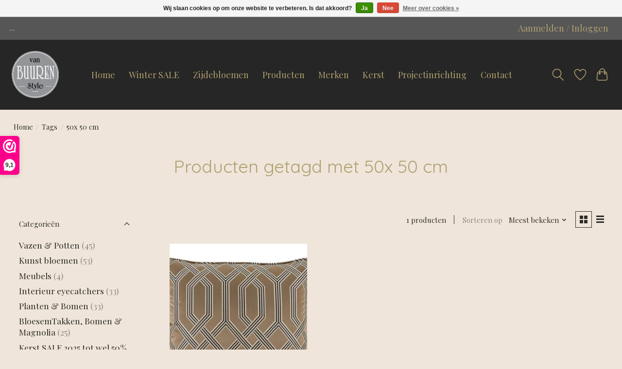

--- FILE ---
content_type: text/html;charset=utf-8
request_url: https://www.vanbuurenstyle.nl/tags/50x-50-cm/
body_size: 8250
content:
<!DOCTYPE html>
<html lang="nl">
  <head>
    <meta charset="utf-8"/>
<!-- [START] 'blocks/head.rain' -->
<!--

  (c) 2008-2026 Lightspeed Netherlands B.V.
  http://www.lightspeedhq.com
  Generated: 19-01-2026 @ 00:59:52

-->
<link rel="canonical" href="https://www.vanbuurenstyle.nl/tags/50x-50-cm/"/>
<link rel="alternate" href="https://www.vanbuurenstyle.nl/index.rss" type="application/rss+xml" title="Nieuwe producten"/>
<link href="https://cdn.webshopapp.com/assets/cookielaw.css?2025-02-20" rel="stylesheet" type="text/css"/>
<meta name="robots" content="noodp,noydir"/>
<meta property="og:url" content="https://www.vanbuurenstyle.nl/tags/50x-50-cm/?source=facebook"/>
<meta property="og:site_name" content="Van Buuren Style"/>
<meta property="og:title" content="50x 50 cm"/>
<meta property="og:description" content="Custom-made creëren van zijde boeketten, potten en vazen opmaken met mooie kunstbloemencreaties<br />
 en aparte interieur eyecatchers."/>
<!--[if lt IE 9]>
<script src="https://cdn.webshopapp.com/assets/html5shiv.js?2025-02-20"></script>
<![endif]-->
<!-- [END] 'blocks/head.rain' -->
    <title>50x 50 cm - Van Buuren Style</title>
    <meta name="description" content="Custom-made creëren van zijde boeketten, potten en vazen opmaken met mooie kunstbloemencreaties<br />
 en aparte interieur eyecatchers." />
    <meta name="keywords" content="50x, 50, cm, Specials,  Zijde Boeketten, Potten &amp; Vazen , Meubels, Accessoires" />
    <meta http-equiv="X-UA-Compatible" content="IE=edge">
    <meta name="viewport" content="width=device-width, initial-scale=1">
    <meta name="apple-mobile-web-app-capable" content="yes">
    <meta name="apple-mobile-web-app-status-bar-style" content="black">
    
    <script>document.getElementsByTagName("html")[0].className += " js";</script>

    <link rel="shortcut icon" href="https://cdn.webshopapp.com/shops/315789/themes/175806/assets/favicon.png?20260109232134" type="image/x-icon" />
    <link href='//fonts.googleapis.com/css?family=Playfair%20Display:400,300,600&display=swap' rel='stylesheet' type='text/css'>
    <link href='//fonts.googleapis.com/css?family=Quicksand:400,300,600&display=swap' rel='stylesheet' type='text/css'>
    <link rel="stylesheet" href="https://cdn.webshopapp.com/assets/gui-2-0.css?2025-02-20" />
    <link rel="stylesheet" href="https://cdn.webshopapp.com/assets/gui-responsive-2-0.css?2025-02-20" />
    <link id="lightspeedframe" rel="stylesheet" href="https://cdn.webshopapp.com/shops/315789/themes/175806/assets/style.css?20260109232134" />
    <!-- browsers not supporting CSS variables -->
    <script>
      if(!('CSS' in window) || !CSS.supports('color', 'var(--color-var)')) {var cfStyle = document.getElementById('lightspeedframe');if(cfStyle) {var href = cfStyle.getAttribute('href');href = href.replace('style.css', 'style-fallback.css');cfStyle.setAttribute('href', href);}}
    </script>
    <link rel="stylesheet" href="https://cdn.webshopapp.com/shops/315789/themes/175806/assets/settings.css?20260109232134" />
    <link rel="stylesheet" href="https://cdn.webshopapp.com/shops/315789/themes/175806/assets/custom.css?20260109232134" />

    <script src="https://cdn.webshopapp.com/assets/jquery-1-9-1.js?2025-02-20"></script>
    <script src="https://cdn.webshopapp.com/assets/jquery-ui-1-10-1.js?2025-02-20"></script>

  </head>
  <body>
    
          <header class="main-header main-header--mobile js-main-header position-relative">
  <div class="main-header__top-section">
    <div class="main-header__nav-grid justify-between@md container max-width-lg text-xs padding-y-xxs">
      <div>....</div>
      <ul class="main-header__list flex-grow flex-basis-0 justify-end@md display@md">        
                
                        <li class="main-header__item"><a href="https://www.vanbuurenstyle.nl/account/" class="main-header__link" title="Mijn account">Aanmelden / Inloggen</a></li>
      </ul>
    </div>
  </div>
  <div class="main-header__mobile-content container max-width-lg">
          <a href="https://www.vanbuurenstyle.nl/" class="main-header__logo" title="Van Buuren Style">
        <img src="https://cdn.webshopapp.com/shops/315789/themes/175806/v/720510/assets/logo.png?20210602120219" alt="Van Buuren Style">
              </a>
        
    <div class="flex items-center">
            <a href="https://www.vanbuurenstyle.nl/account/wishlist/" class="main-header__mobile-btn js-tab-focus">
        <svg class="icon" viewBox="0 0 24 25" fill="none"><title>Ga naar verlanglijst</title><path d="M11.3785 4.50387L12 5.42378L12.6215 4.50387C13.6598 2.96698 15.4376 1.94995 17.4545 1.94995C20.65 1.94995 23.232 4.49701 23.25 7.6084C23.2496 8.53335 22.927 9.71432 22.3056 11.056C21.689 12.3875 20.8022 13.8258 19.7333 15.249C17.6019 18.0872 14.7978 20.798 12.0932 22.4477L12 22.488L11.9068 22.4477C9.20215 20.798 6.3981 18.0872 4.26667 15.249C3.1978 13.8258 2.31101 12.3875 1.69437 11.056C1.07303 9.71436 0.750466 8.53342 0.75 7.60848C0.767924 4.49706 3.34993 1.94995 6.54545 1.94995C8.56242 1.94995 10.3402 2.96698 11.3785 4.50387Z" stroke="currentColor" stroke-width="1.5" fill="none"/></svg>
        <span class="sr-only">Verlanglijst</span>
      </a>
            <button class="reset main-header__mobile-btn js-tab-focus" aria-controls="cartDrawer">
        <svg class="icon" viewBox="0 0 24 25" fill="none"><title>Winkelwagen in-/uitschakelen</title><path d="M2.90171 9.65153C3.0797 8.00106 4.47293 6.75 6.13297 6.75H17.867C19.527 6.75 20.9203 8.00105 21.0982 9.65153L22.1767 19.6515C22.3839 21.5732 20.8783 23.25 18.9454 23.25H5.05454C3.1217 23.25 1.61603 21.5732 1.82328 19.6515L2.90171 9.65153Z" stroke="currentColor" stroke-width="1.5" fill="none"/>
        <path d="M7.19995 9.6001V5.7001C7.19995 2.88345 9.4833 0.600098 12.3 0.600098C15.1166 0.600098 17.4 2.88345 17.4 5.7001V9.6001" stroke="currentColor" stroke-width="1.5" fill="none"/>
        <circle cx="7.19996" cy="10.2001" r="1.8" fill="currentColor"/>
        <ellipse cx="17.4" cy="10.2001" rx="1.8" ry="1.8" fill="currentColor"/></svg>
        <span class="sr-only">Winkelwagen</span>
              </button>

      <button class="reset anim-menu-btn js-anim-menu-btn main-header__nav-control js-tab-focus" aria-label="Toggle menu">
        <i class="anim-menu-btn__icon anim-menu-btn__icon--close" aria-hidden="true"></i>
      </button>
    </div>
  </div>

  <div class="main-header__nav" role="navigation">
    <div class="main-header__nav-grid justify-between@md container max-width-lg">
      <div class="main-header__nav-logo-wrapper flex-shrink-0">
        
                  <a href="https://www.vanbuurenstyle.nl/" class="main-header__logo" title="Van Buuren Style">
            <img src="https://cdn.webshopapp.com/shops/315789/themes/175806/v/720510/assets/logo.png?20210602120219" alt="Van Buuren Style">
                      </a>
              </div>
      
      <form action="https://www.vanbuurenstyle.nl/search/" method="get" role="search" class="padding-y-md hide@md">
        <label class="sr-only" for="searchInputMobile">Zoeken</label>
        <input class="header-v3__nav-form-control form-control width-100%" value="" autocomplete="off" type="search" name="q" id="searchInputMobile" placeholder="Zoeken ...">
      </form>

      <ul class="main-header__list flex-grow flex-basis-0 flex-wrap justify-center@md">
        
                <li class="main-header__item">
          <a class="main-header__link" href="https://www.vanbuurenstyle.nl/">Home</a>
        </li>
        
                  <li class="main-header__item">
            <a class="main-header__link" href="https://www.vanbuurenstyle.nl/winter-sale/">
              Winter SALE
            </a>
          </li>
                  <li class="main-header__item">
            <a class="main-header__link" href="https://www.vanbuurenstyle.nl/kunst-bloemen/">
              Zijdebloemen
            </a>
          </li>
                  <li class="main-header__item">
            <a class="main-header__link" href="https://www.vanbuurenstyle.nl/catalog/">
              Producten
            </a>
          </li>
                  <li class="main-header__item">
            <a class="main-header__link" href="https://www.vanbuurenstyle.nl/brands/">
              Merken
            </a>
          </li>
                  <li class="main-header__item">
            <a class="main-header__link" href="https://www.vanbuurenstyle.nl/kerst-sale-2025-tot-wel-50-korting/">
              Kerst
            </a>
          </li>
                  <li class="main-header__item">
            <a class="main-header__link" href="https://www.vanbuurenstyle.nl/projektinrichting/">
              Projectinrichting
            </a>
          </li>
                  <li class="main-header__item">
            <a class="main-header__link" href="https://www.vanbuurenstyle.nl/service/">
              Contact
            </a>
          </li>
                
        <li class="main-header__item hide@md">
          <ul class="main-header__list main-header__list--mobile-items">        
            
                                    <li class="main-header__item"><a href="https://www.vanbuurenstyle.nl/account/" class="main-header__link" title="Mijn account">Aanmelden / Inloggen</a></li>
          </ul>
        </li>
        
      </ul>

      <ul class="main-header__list flex-shrink-0 justify-end@md display@md">
        <li class="main-header__item">
          
          <button class="reset switch-icon main-header__link main-header__link--icon js-toggle-search js-switch-icon js-tab-focus" aria-label="Toggle icon">
            <svg class="icon switch-icon__icon--a" viewBox="0 0 24 25"><title>Zoeken in-/uitschakelen</title><path fill-rule="evenodd" clip-rule="evenodd" d="M17.6032 9.55171C17.6032 13.6671 14.267 17.0033 10.1516 17.0033C6.03621 17.0033 2.70001 13.6671 2.70001 9.55171C2.70001 5.4363 6.03621 2.1001 10.1516 2.1001C14.267 2.1001 17.6032 5.4363 17.6032 9.55171ZM15.2499 16.9106C13.8031 17.9148 12.0461 18.5033 10.1516 18.5033C5.20779 18.5033 1.20001 14.4955 1.20001 9.55171C1.20001 4.60787 5.20779 0.600098 10.1516 0.600098C15.0955 0.600098 19.1032 4.60787 19.1032 9.55171C19.1032 12.0591 18.0724 14.3257 16.4113 15.9507L23.2916 22.8311C23.5845 23.1239 23.5845 23.5988 23.2916 23.8917C22.9987 24.1846 22.5239 24.1846 22.231 23.8917L15.2499 16.9106Z" fill="currentColor"/></svg>

            <svg class="icon switch-icon__icon--b" viewBox="0 0 32 32"><title>Zoeken in-/uitschakelen</title><g fill="none" stroke="currentColor" stroke-miterlimit="10" stroke-linecap="round" stroke-linejoin="round" stroke-width="2"><line x1="27" y1="5" x2="5" y2="27"></line><line x1="27" y1="27" x2="5" y2="5"></line></g></svg>
          </button>

        </li>
                <li class="main-header__item">
          <a href="https://www.vanbuurenstyle.nl/account/wishlist/" class="main-header__link main-header__link--icon">
            <svg class="icon" viewBox="0 0 24 25" fill="none"><title>Ga naar verlanglijst</title><path d="M11.3785 4.50387L12 5.42378L12.6215 4.50387C13.6598 2.96698 15.4376 1.94995 17.4545 1.94995C20.65 1.94995 23.232 4.49701 23.25 7.6084C23.2496 8.53335 22.927 9.71432 22.3056 11.056C21.689 12.3875 20.8022 13.8258 19.7333 15.249C17.6019 18.0872 14.7978 20.798 12.0932 22.4477L12 22.488L11.9068 22.4477C9.20215 20.798 6.3981 18.0872 4.26667 15.249C3.1978 13.8258 2.31101 12.3875 1.69437 11.056C1.07303 9.71436 0.750466 8.53342 0.75 7.60848C0.767924 4.49706 3.34993 1.94995 6.54545 1.94995C8.56242 1.94995 10.3402 2.96698 11.3785 4.50387Z" stroke="currentColor" stroke-width="1.5" fill="none"/></svg>
            <span class="sr-only">Verlanglijst</span>
          </a>
        </li>
                <li class="main-header__item">
          <a href="#0" class="main-header__link main-header__link--icon" aria-controls="cartDrawer">
            <svg class="icon" viewBox="0 0 24 25" fill="none"><title>Winkelwagen in-/uitschakelen</title><path d="M2.90171 9.65153C3.0797 8.00106 4.47293 6.75 6.13297 6.75H17.867C19.527 6.75 20.9203 8.00105 21.0982 9.65153L22.1767 19.6515C22.3839 21.5732 20.8783 23.25 18.9454 23.25H5.05454C3.1217 23.25 1.61603 21.5732 1.82328 19.6515L2.90171 9.65153Z" stroke="currentColor" stroke-width="1.5" fill="none"/>
            <path d="M7.19995 9.6001V5.7001C7.19995 2.88345 9.4833 0.600098 12.3 0.600098C15.1166 0.600098 17.4 2.88345 17.4 5.7001V9.6001" stroke="currentColor" stroke-width="1.5" fill="none"/>
            <circle cx="7.19996" cy="10.2001" r="1.8" fill="currentColor"/>
            <ellipse cx="17.4" cy="10.2001" rx="1.8" ry="1.8" fill="currentColor"/></svg>
            <span class="sr-only">Winkelwagen</span>
                      </a>
        </li>
      </ul>
      
    	<div class="main-header__search-form bg">
        <form action="https://www.vanbuurenstyle.nl/search/" method="get" role="search" class="container max-width-lg">
          <label class="sr-only" for="searchInput">Zoeken</label>
          <input class="header-v3__nav-form-control form-control width-100%" value="" autocomplete="off" type="search" name="q" id="searchInput" placeholder="Zoeken ...">
        </form>
      </div>
      
    </div>
  </div>
</header>

<div class="drawer dr-cart js-drawer" id="cartDrawer">
  <div class="drawer__content bg shadow-md flex flex-column" role="alertdialog" aria-labelledby="drawer-cart-title">
    <header class="flex items-center justify-between flex-shrink-0 padding-x-md padding-y-md">
      <h1 id="drawer-cart-title" class="text-base text-truncate">Winkelwagen</h1>

      <button class="reset drawer__close-btn js-drawer__close js-tab-focus">
        <svg class="icon icon--xs" viewBox="0 0 16 16"><title>Winkelwagenpaneel sluiten</title><g stroke-width="2" stroke="currentColor" fill="none" stroke-linecap="round" stroke-linejoin="round" stroke-miterlimit="10"><line x1="13.5" y1="2.5" x2="2.5" y2="13.5"></line><line x1="2.5" y1="2.5" x2="13.5" y2="13.5"></line></g></svg>
      </button>
    </header>

    <div class="drawer__body padding-x-md padding-bottom-sm js-drawer__body">
            <p class="margin-y-xxxl color-contrast-medium text-sm text-center">Je winkelwagen is momenteel leeg</p>
          </div>

    <footer class="padding-x-md padding-y-md flex-shrink-0">
      <p class="text-sm text-center color-contrast-medium margin-bottom-sm">Betaal veilig met:</p>
      <p class="text-sm flex flex-wrap gap-xs text-xs@md justify-center">
                  <a href="https://www.vanbuurenstyle.nl/service/payment-methods/" title="Cash">
            <img src="https://cdn.webshopapp.com/assets/icon-payment-cash.png?2025-02-20" alt="Cash" height="16" />
          </a>
                  <a href="https://www.vanbuurenstyle.nl/service/payment-methods/" title="Pin">
            <img src="https://cdn.webshopapp.com/assets/icon-payment-pin.png?2025-02-20" alt="Pin" height="16" />
          </a>
              </p>
    </footer>
  </div>
</div>            <section class="collection-page__intro container max-width-lg">
  <div class="padding-y-lg" style="padding-top:25px !important;padding-bottom:50px !important;">
    <nav class="breadcrumbs text-sm" aria-label="Breadcrumbs">
  <ol class="flex flex-wrap gap-xxs">
    <li class="breadcrumbs__item">
    	<a href="https://www.vanbuurenstyle.nl/" class="color-inherit text-underline-hover">Home</a>
      <span class="color-contrast-low margin-left-xxs" aria-hidden="true">/</span>
    </li>
        <li class="breadcrumbs__item">
            <a href="https://www.vanbuurenstyle.nl/tags/" class="color-inherit text-underline-hover">Tags</a>
      <span class="color-contrast-low margin-left-xxs" aria-hidden="true">/</span>
          </li>
        <li class="breadcrumbs__item" aria-current="page">
            50x 50 cm
          </li>
      </ol>
</nav>  </div>
  
  <h1 class="text-center">Producten getagd met 50x 50 cm</h1>

  </section>

<section class="collection-page__content padding-y-lg">
  <div class="container max-width-lg">
    <div class="margin-bottom-md hide@md no-js:is-hidden">
      <button class="btn btn--subtle width-100%" aria-controls="filter-panel">Filters weergeven</button>
    </div>
  
    <div class="flex@md">
      <aside class="sidebar sidebar--collection-filters sidebar--colection-filters sidebar--static@md js-sidebar" data-static-class="sidebar--sticky-on-desktop" id="filter-panel" aria-labelledby="filter-panel-title">
        <div class="sidebar__panel">
          <header class="sidebar__header z-index-2">
            <h1 class="text-md text-truncate" id="filter-panel-title">Filters</h1>
      
            <button class="reset sidebar__close-btn js-sidebar__close-btn js-tab-focus">
              <svg class="icon" viewBox="0 0 16 16"><title>Paneel sluiten</title><g stroke-width="1" stroke="currentColor" fill="none" stroke-linecap="round" stroke-linejoin="round" stroke-miterlimit="10"><line x1="13.5" y1="2.5" x2="2.5" y2="13.5"></line><line x1="2.5" y1="2.5" x2="13.5" y2="13.5"></line></g></svg>
            </button>
          </header>
      		
          <form action="https://www.vanbuurenstyle.nl/tags/50x-50-cm/" method="get" class="position-relative z-index-1">
            <input type="hidden" name="mode" value="grid" id="filter_form_mode" />
            <input type="hidden" name="limit" value="12" id="filter_form_limit" />
            <input type="hidden" name="sort" value="popular" id="filter_form_sort" />

            <ul class="accordion js-accordion">
                            <li class="accordion__item accordion__item--is-open js-accordion__item">
                <button class="reset accordion__header padding-y-sm padding-x-md padding-x-xs@md js-tab-focus" type="button">
                  <div>
                    <div class="text-sm@md">Categorieën</div>
                  </div>

                  <svg class="icon accordion__icon-arrow no-js:is-hidden" viewBox="0 0 16 16" aria-hidden="true">
                    <g class="icon__group" fill="none" stroke="currentColor" stroke-linecap="square" stroke-miterlimit="10">
                      <path d="M2 2l12 12" />
                      <path d="M14 2L2 14" />
                    </g>
                  </svg>
                </button>
            
                <div class="accordion__panel js-accordion__panel">
                  <div class="padding-top-xxxs padding-x-md padding-bottom-md padding-x-xs@md">
                    <ul class="filter__categories flex flex-column gap-xxs">
                                            <li class="filter-categories__item">
                        <a href="https://www.vanbuurenstyle.nl/vazen-potten/" class="color-inherit text-underline-hover">Vazen &amp; Potten</a>
                                                <span class="filter-categories__count color-contrast-medium" aria-label="Bevat  producten">(45)</span>
                        
                                              </li>
                                            <li class="filter-categories__item">
                        <a href="https://www.vanbuurenstyle.nl/kunst-bloemen/" class="color-inherit text-underline-hover">Kunst bloemen</a>
                                                <span class="filter-categories__count color-contrast-medium" aria-label="Bevat  producten">(53)</span>
                        
                                              </li>
                                            <li class="filter-categories__item">
                        <a href="https://www.vanbuurenstyle.nl/meubels-11478950/" class="color-inherit text-underline-hover">Meubels</a>
                                                <span class="filter-categories__count color-contrast-medium" aria-label="Bevat  producten">(4)</span>
                        
                                              </li>
                                            <li class="filter-categories__item">
                        <a href="https://www.vanbuurenstyle.nl/interieur-eyecatchers/" class="color-inherit text-underline-hover">Interieur eyecatchers</a>
                                                <span class="filter-categories__count color-contrast-medium" aria-label="Bevat  producten">(33)</span>
                        
                                              </li>
                                            <li class="filter-categories__item">
                        <a href="https://www.vanbuurenstyle.nl/planten-bomen/" class="color-inherit text-underline-hover">Planten &amp; Bomen</a>
                                                <span class="filter-categories__count color-contrast-medium" aria-label="Bevat  producten">(33)</span>
                        
                                              </li>
                                            <li class="filter-categories__item">
                        <a href="https://www.vanbuurenstyle.nl/bloesemtakken-bomen-magnolia/" class="color-inherit text-underline-hover">BloesemTakken, Bomen &amp; Magnolia</a>
                                                <span class="filter-categories__count color-contrast-medium" aria-label="Bevat  producten">(25)</span>
                        
                                              </li>
                                            <li class="filter-categories__item">
                        <a href="https://www.vanbuurenstyle.nl/kerst-sale-2025-tot-wel-50-korting/" class="color-inherit text-underline-hover">Kerst SALE   2025   tot wel 50% korting</a>
                                                <span class="filter-categories__count color-contrast-medium" aria-label="Bevat  producten">(84)</span>
                        
                                              </li>
                                            <li class="filter-categories__item">
                        <a href="https://www.vanbuurenstyle.nl/projektinrichting/" class="color-inherit text-underline-hover">Projektinrichting</a>
                                                <span class="filter-categories__count color-contrast-medium" aria-label="Bevat  producten">(23)</span>
                        
                                              </li>
                                            <li class="filter-categories__item">
                        <a href="https://www.vanbuurenstyle.nl/winter-sale/" class="color-inherit text-underline-hover">WINTER SALE</a>
                                                <span class="filter-categories__count color-contrast-medium" aria-label="Bevat  producten">(17)</span>
                        
                                              </li>
                                            <li class="filter-categories__item">
                        <a href="https://www.vanbuurenstyle.nl/moswanden-moscirkels/" class="color-inherit text-underline-hover">Moswanden  &amp; Moscirkels</a>
                                                <span class="filter-categories__count color-contrast-medium" aria-label="Bevat  producten">(4)</span>
                        
                                              </li>
                                            <li class="filter-categories__item">
                        <a href="https://www.vanbuurenstyle.nl/nieuwe-collectie-ptmd-geurkaarsen-en-geurstokjes/" class="color-inherit text-underline-hover">Nieuwe Collectie     PTMD   Geurkaarsen en Geurstokjes</a>
                                                <span class="filter-categories__count color-contrast-medium" aria-label="Bevat  producten">(13)</span>
                        
                                              </li>
                                          </ul>
                  </div>
                </div>
              </li>
                            
                            
                          
              <li class="accordion__item accordion__item--is-open accordion__item--is-open js-accordion__item">
                <button class="reset accordion__header padding-y-sm padding-x-md padding-x-xs@md js-tab-focus" type="button">
                  <div>
                    <div class="text-sm@md">Prijs</div>
                  </div>

                  <svg class="icon accordion__icon-arrow no-js:is-hidden" viewBox="0 0 16 16" aria-hidden="true">
                    <g class="icon__group" fill="none" stroke="currentColor" stroke-linecap="square" stroke-miterlimit="10">
                      <path d="M2 2l12 12" />
                      <path d="M14 2L2 14" />
                    </g>
                  </svg>
                </button>
            
                <div class="accordion__panel js-accordion__panel">
                  <div class="padding-top-xxxs padding-x-md padding-bottom-md padding-x-xs@md flex justify-center">
                    <div class="slider slider--multi-value js-slider">
                      <div class="slider__range">
                        <label class="sr-only" for="slider-min-value">Minimale prijswaarde</label>
                        <input class="slider__input" type="range" id="slider-min-value" name="min" min="0" max="150" step="1" value="0" onchange="this.form.submit()">
                      </div>
                  
                      <div class="slider__range">
                        <label class="sr-only" for="slider-max-value"> Price maximum value</label>
                        <input class="slider__input" type="range" id="slider-max-value" name="max" min="0" max="150" step="1" value="150" onchange="this.form.submit()">
                      </div>
                  
                      <div class="margin-top-xs text-center text-sm" aria-hidden="true">
                        <span class="slider__value">€<span class="js-slider__value">0</span> - €<span class="js-slider__value">150</span></span>
                      </div>
                    </div>
                  </div>
                </div>
              </li>
          
            </ul>
          </form>
        </div>
      </aside>
      
      <main class="flex-grow padding-left-xl@md">
        <form action="https://www.vanbuurenstyle.nl/tags/50x-50-cm/" method="get" class="flex gap-sm items-center justify-end margin-bottom-sm">
          <input type="hidden" name="min" value="0" id="filter_form_min" />
          <input type="hidden" name="max" value="150" id="filter_form_max" />
          <input type="hidden" name="brand" value="0" id="filter_form_brand" />
          <input type="hidden" name="limit" value="12" id="filter_form_limit" />
                    
          <p class="text-sm">1 producten</p>

          <div class="separator"></div>

          <div class="flex items-baseline">
            <label class="text-sm color-contrast-medium margin-right-sm" for="select-sorting">Sorteren op</label>

            <div class="select inline-block js-select" data-trigger-class="reset text-sm text-underline-hover inline-flex items-center cursor-pointer js-tab-focus">
              <select name="sort" id="select-sorting" onchange="this.form.submit()">
                                  <option value="popular" selected="selected">Meest bekeken</option>
                                  <option value="newest">Nieuwste producten</option>
                                  <option value="lowest">Laagste prijs</option>
                                  <option value="highest">Hoogste prijs</option>
                                  <option value="asc">Naam oplopend</option>
                                  <option value="desc">Naam aflopend</option>
                              </select>

              <svg class="icon icon--xxs margin-left-xxxs" aria-hidden="true" viewBox="0 0 16 16"><polygon fill="currentColor" points="8,11.4 2.6,6 4,4.6 8,8.6 12,4.6 13.4,6 "></polygon></svg>
            </div>
          </div>

          <div class="btns btns--radio btns--grid-layout js-grid-switch__controller">
            <div>
              <input type="radio" name="mode" id="radio-grid" value="grid" checked onchange="this.form.submit()">
              <label class="btns__btn btns__btn--icon" for="radio-grid">
                <svg class="icon icon--xs" viewBox="0 0 16 16">
                  <title>Rasterweergave</title>
                  <g>
                    <path d="M6,0H1C0.4,0,0,0.4,0,1v5c0,0.6,0.4,1,1,1h5c0.6,0,1-0.4,1-1V1C7,0.4,6.6,0,6,0z"></path>
                    <path d="M15,0h-5C9.4,0,9,0.4,9,1v5c0,0.6,0.4,1,1,1h5c0.6,0,1-0.4,1-1V1C16,0.4,15.6,0,15,0z"></path>
                    <path d="M6,9H1c-0.6,0-1,0.4-1,1v5c0,0.6,0.4,1,1,1h5c0.6,0,1-0.4,1-1v-5C7,9.4,6.6,9,6,9z"></path>
                    <path d="M15,9h-5c-0.6,0-1,0.4-1,1v5c0,0.6,0.4,1,1,1h5c0.6,0,1-0.4,1-1v-5C16,9.4,15.6,9,15,9z"></path>
                  </g>
                </svg>
              </label>
            </div>

            <div>
              <input type="radio" name="mode" id="radio-list" value="list" onchange="this.form.submit()">
              <label class="btns__btn btns__btn--icon" for="radio-list">
                <svg class="icon icon--xs" viewBox="0 0 16 16">
                  <title>Lijstweergave</title>
                  <g>
                    <rect width="16" height="3"></rect>
                    <rect y="6" width="16" height="3"></rect>
                    <rect y="12" width="16" height="3"></rect>
                  </g>
                </svg>
              </label>
            </div>
          </div>
        </form>

        <div>
                    <ul class="grid gap-md">
                    <li class="col-6 col-4@md">
                  
  

<div class="prod-card">

  
  <div class="prod-card__img-wrapper">
    <a href="https://www.vanbuurenstyle.nl/kussen-fontaine-60-x-60-cm.html" class="prod-card__img-link" aria-label="Kussen Fontaine 60 x 60 cm">
      <figure class="media-wrapper media-wrapper--3:4 bg-contrast-lower">
                <img src="https://cdn.webshopapp.com/shops/315789/files/425316320/150x200x1/kussen-fontaine-60-x-60-cm.jpg" 
             sizes="(min-width: 400px) 300px, 150px"
             srcset="https://cdn.webshopapp.com/shops/315789/files/425316320/150x200x1/kussen-fontaine-60-x-60-cm.jpg 150w,
                     https://cdn.webshopapp.com/shops/315789/files/425316320/300x400x1/kussen-fontaine-60-x-60-cm.jpg 300w,
                     https://cdn.webshopapp.com/shops/315789/files/425316320/600x800x1/kussen-fontaine-60-x-60-cm.jpg 600w" 
             alt="Kussen Fontaine 60 x 60 cm" 
             title="Kussen Fontaine 60 x 60 cm" />
              </figure>
    </a>
        
        <a href="https://www.vanbuurenstyle.nl/account/wishlistAdd/141728643/?variant_id=279891937" class="btn btn--icon prod-card__wishlist">
      <svg class="icon" viewBox="0 0 24 25" fill="none"><title>Aan verlanglijst toevoegen</title><path d="M11.3785 4.50387L12 5.42378L12.6215 4.50387C13.6598 2.96698 15.4376 1.94995 17.4545 1.94995C20.65 1.94995 23.232 4.49701 23.25 7.6084C23.2496 8.53335 22.927 9.71432 22.3056 11.056C21.689 12.3875 20.8022 13.8258 19.7333 15.249C17.6019 18.0872 14.7978 20.798 12.0932 22.4477L12 22.488L11.9068 22.4477C9.20215 20.798 6.3981 18.0872 4.26667 15.249C3.1978 13.8258 2.31101 12.3875 1.69437 11.056C1.07303 9.71436 0.750466 8.53342 0.75 7.60848C0.767924 4.49706 3.34993 1.94995 6.54545 1.94995C8.56242 1.94995 10.3402 2.96698 11.3785 4.50387Z" stroke="black" stroke-width="1.5" fill="none"/></svg>
    </a>
      </div>

  <div class="padding-sm text-center">
    <h1 class="text-base margin-bottom-xs">
      <a href="https://www.vanbuurenstyle.nl/kussen-fontaine-60-x-60-cm.html" class="product-card__title">
                Kussen Fontaine 60 x 60 cm
              </a>
    </h1>

    <div class="margin-bottom-xs">          
      <ins class="prod-card__price">€141,55</ins>
    	                      </div>
  </div>
</div>

        	</li>
                    </ul>
          
          					          
                  </div>
      </main>
    </div>
  </div>
</section>


<section class="container max-width-lg">
  <div class="col-md-2 sidebar" role="complementary">

    			<div class="row" role="navigation" aria-label="Categorieën">
				<ul>
  				    				<li class="item">
              <span class="arrow"></span>
              <a href="https://www.vanbuurenstyle.nl/vazen-potten/" class="itemLink"  title="Vazen &amp; Potten">
                Vazen &amp; Potten               </a>

                  				</li>
  				    				<li class="item">
              <span class="arrow"></span>
              <a href="https://www.vanbuurenstyle.nl/kunst-bloemen/" class="itemLink"  title="Kunst bloemen">
                Kunst bloemen               </a>

                  				</li>
  				    				<li class="item">
              <span class="arrow"></span>
              <a href="https://www.vanbuurenstyle.nl/meubels-11478950/" class="itemLink"  title="Meubels">
                Meubels               </a>

                  				</li>
  				    				<li class="item">
              <span class="arrow"></span>
              <a href="https://www.vanbuurenstyle.nl/interieur-eyecatchers/" class="itemLink"  title="Interieur eyecatchers">
                Interieur eyecatchers               </a>

                  				</li>
  				    				<li class="item">
              <span class="arrow"></span>
              <a href="https://www.vanbuurenstyle.nl/planten-bomen/" class="itemLink"  title="Planten &amp; Bomen">
                Planten &amp; Bomen               </a>

                  				</li>
  				    				<li class="item">
              <span class="arrow"></span>
              <a href="https://www.vanbuurenstyle.nl/bloesemtakken-bomen-magnolia/" class="itemLink"  title="BloesemTakken, Bomen &amp; Magnolia">
                BloesemTakken, Bomen &amp; Magnolia               </a>

                  				</li>
  				    				<li class="item">
              <span class="arrow"></span>
              <a href="https://www.vanbuurenstyle.nl/kerst-sale-2025-tot-wel-50-korting/" class="itemLink"  title="Kerst SALE   2025   tot wel 50% korting">
                Kerst SALE   2025   tot wel 50% korting               </a>

                  				</li>
  				    				<li class="item">
              <span class="arrow"></span>
              <a href="https://www.vanbuurenstyle.nl/projektinrichting/" class="itemLink"  title="Projektinrichting">
                Projektinrichting              </a>

                  				</li>
  				    				<li class="item">
              <span class="arrow"></span>
              <a href="https://www.vanbuurenstyle.nl/winter-sale/" class="itemLink"  title="WINTER SALE">
                WINTER SALE               </a>

                  				</li>
  				    				<li class="item">
              <span class="arrow"></span>
              <a href="https://www.vanbuurenstyle.nl/moswanden-moscirkels/" class="itemLink"  title="Moswanden  &amp; Moscirkels">
                Moswanden  &amp; Moscirkels               </a>

                  				</li>
  				    				<li class="item">
              <span class="arrow"></span>
              <a href="https://www.vanbuurenstyle.nl/nieuwe-collectie-ptmd-geurkaarsen-en-geurstokjes/" class="itemLink"  title="Nieuwe Collectie     PTMD   Geurkaarsen en Geurstokjes">
                Nieuwe Collectie     PTMD   Geurkaarsen en Geurstokjes               </a>

                  				</li>
  				  			</ul>
      </div>
		  </div>
</section>      <footer class="main-footer border-top">
  <div class="container max-width-lg">

        <div class="main-footer__content padding-y-xl grid gap-md">
      <div class="col-8@lg">
        <div class="grid gap-md">
          <div class="col-6@xs col-3@md">
                        <img src="https://cdn.webshopapp.com/shops/315789/themes/175806/v/720510/assets/logo.png?20210602120219" class="footer-logo margin-bottom-md" alt="Van Buuren Style">
            
            <div class="main-footer__social-list flex flex-wrap gap-sm text-sm@md">
                            <a class="main-footer__social-btn" href="https://www.instagram.com/vanbuurenstyle/" target="_blank">
                <svg class="icon" viewBox="0 0 16 16"><title>Volg ons op Instagram</title><g><circle fill="currentColor" cx="12.145" cy="3.892" r="0.96"></circle> <path d="M8,12c-2.206,0-4-1.794-4-4s1.794-4,4-4s4,1.794,4,4S10.206,12,8,12z M8,6C6.897,6,6,6.897,6,8 s0.897,2,2,2s2-0.897,2-2S9.103,6,8,6z"></path> <path fill="currentColor" d="M12,16H4c-2.056,0-4-1.944-4-4V4c0-2.056,1.944-4,4-4h8c2.056,0,4,1.944,4,4v8C16,14.056,14.056,16,12,16z M4,2C3.065,2,2,3.065,2,4v8c0,0.953,1.047,2,2,2h8c0.935,0,2-1.065,2-2V4c0-0.935-1.065-2-2-2H4z"></path></g></svg>
              </a>
                            
                            <a class="main-footer__social-btn" href="https://www.facebook.com/VanBuurenStyle/" target="_blank">
                <svg class="icon" viewBox="0 0 16 16"><title>Volg ons op Facebook</title><g><path d="M16,8.048a8,8,0,1,0-9.25,7.9V10.36H4.719V8.048H6.75V6.285A2.822,2.822,0,0,1,9.771,3.173a12.2,12.2,0,0,1,1.791.156V5.3H10.554a1.155,1.155,0,0,0-1.3,1.25v1.5h2.219l-.355,2.312H9.25v5.591A8,8,0,0,0,16,8.048Z"></path></g></svg>
              </a>
                            
                            
                      
                          </div>
          </div>

                              <div class="col-6@xs col-3@md">
            <h4 class="margin-bottom-xs text-md@md">Categorieën</h4>
            <ul class="grid gap-xs text-sm@md">
                            <li><a class="main-footer__link" href="https://www.vanbuurenstyle.nl/vazen-potten/">Vazen &amp; Potten</a></li>
                            <li><a class="main-footer__link" href="https://www.vanbuurenstyle.nl/kunst-bloemen/">Kunst bloemen</a></li>
                            <li><a class="main-footer__link" href="https://www.vanbuurenstyle.nl/meubels-11478950/">Meubels</a></li>
                            <li><a class="main-footer__link" href="https://www.vanbuurenstyle.nl/interieur-eyecatchers/">Interieur eyecatchers</a></li>
                            <li><a class="main-footer__link" href="https://www.vanbuurenstyle.nl/planten-bomen/">Planten &amp; Bomen</a></li>
                            <li><a class="main-footer__link" href="https://www.vanbuurenstyle.nl/bloesemtakken-bomen-magnolia/">BloesemTakken, Bomen &amp; Magnolia</a></li>
                            <li><a class="main-footer__link" href="https://www.vanbuurenstyle.nl/kerst-sale-2025-tot-wel-50-korting/">Kerst SALE   2025   tot wel 50% korting</a></li>
                            <li><a class="main-footer__link" href="https://www.vanbuurenstyle.nl/projektinrichting/">Projektinrichting</a></li>
                            <li><a class="main-footer__link" href="https://www.vanbuurenstyle.nl/winter-sale/">WINTER SALE</a></li>
                            <li><a class="main-footer__link" href="https://www.vanbuurenstyle.nl/moswanden-moscirkels/">Moswanden  &amp; Moscirkels</a></li>
                            <li><a class="main-footer__link" href="https://www.vanbuurenstyle.nl/nieuwe-collectie-ptmd-geurkaarsen-en-geurstokjes/">Nieuwe Collectie     PTMD   Geurkaarsen en Geurstokjes</a></li>
                          </ul>
          </div>
          					
                    <div class="col-6@xs col-3@md">
            <h4 class="margin-bottom-xs text-md@md">Mijn account</h4>
            <ul class="grid gap-xs text-sm@md">
              
                                                <li><a class="main-footer__link" href="https://www.vanbuurenstyle.nl/account/" title="Registreren">Registreren</a></li>
                                                                <li><a class="main-footer__link" href="https://www.vanbuurenstyle.nl/account/orders/" title="Mijn bestellingen">Mijn bestellingen</a></li>
                                                                <li><a class="main-footer__link" href="https://www.vanbuurenstyle.nl/account/tickets/" title="Mijn tickets">Mijn tickets</a></li>
                                                                <li><a class="main-footer__link" href="https://www.vanbuurenstyle.nl/account/wishlist/" title="Mijn verlanglijst">Mijn verlanglijst</a></li>
                                                                        </ul>
          </div>

                    <div class="col-6@xs col-3@md">
            <h4 class="margin-bottom-xs text-md@md">Informatie</h4>
            <ul class="grid gap-xs text-sm@md">
                            <li>
                <a class="main-footer__link" href="https://www.vanbuurenstyle.nl/service/general-terms-conditions/" title="Algemene voorwaarden" >
                  Algemene voorwaarden
                </a>
              </li>
            	              <li>
                <a class="main-footer__link" href="https://www.vanbuurenstyle.nl/service/disclaimer/" title="Disclaimer" >
                  Disclaimer
                </a>
              </li>
            	              <li>
                <a class="main-footer__link" href="https://www.vanbuurenstyle.nl/service/privacy-policy/" title="Privacy Policy" >
                  Privacy Policy
                </a>
              </li>
            	              <li>
                <a class="main-footer__link" href="https://www.vanbuurenstyle.nl/service/payment-methods/" title="Betaalmethoden" >
                  Betaalmethoden
                </a>
              </li>
            	              <li>
                <a class="main-footer__link" href="https://www.vanbuurenstyle.nl/service/shipping-returns/" title="Levertijd  &amp; verzendkosten" >
                  Levertijd  &amp; verzendkosten
                </a>
              </li>
            	              <li>
                <a class="main-footer__link" href="https://www.vanbuurenstyle.nl/service/" title="Contact" >
                  Contact
                </a>
              </li>
            	              <li>
                <a class="main-footer__link" href="https://www.vanbuurenstyle.nl/service/projectinrichting/" title="Projectinrichting" >
                  Projectinrichting
                </a>
              </li>
            	              <li>
                <a class="main-footer__link" href="https://www.vanbuurenstyle.nl/service/retourneren/" title="Retourneren" >
                  Retourneren
                </a>
              </li>
            	              <li>
                <a class="main-footer__link" href="https://www.vanbuurenstyle.nl/service/retour-gegevens/" title="Garantie &amp; Klachten" >
                  Garantie &amp; Klachten
                </a>
              </li>
            	            </ul>
          </div>
        </div>
      </div>
      
                  <form id="formNewsletter" action="https://www.vanbuurenstyle.nl/account/newsletter/" method="post" class="newsletter col-4@lg">
        <input type="hidden" name="key" value="26c438fad0f7576fc0aa4e87cff2c6aa" />
        <div class="max-width-xxs">
          <div class="text-component margin-bottom-sm">
            <h4 class="text-md@md">Abonneer je op onze nieuwsbrief</h4>
                     </div>

          <div class="grid gap-xxxs text-sm@md">
            <input class="form-control col min-width-0" type="email" name="email" placeholder="Je e-mailadres" aria-label="E-mail">
            <button type="submit" class="btn btn--primary col-content">Abonneer</button>
          </div>
        </div>
      </form>
          </div>
  </div>

    <div class="main-footer__colophon border-top padding-y-md">
    <div class="container max-width-lg">
      <div class="flex flex-column items-center gap-sm flex-row@md justify-between@md">
        <div class="powered-by">
          <p class="text-sm text-xs@md">© Copyright 2026 Van Buuren Style
                    	- Powered by
          	          		<a href="https://www.lightspeedhq.nl/" title="Lightspeed" target="_blank" aria-label="Powered by Lightspeed">Lightspeed</a>
          		          	          </p>
        </div>
  
        <div class="flex items-center">
          <div class="payment-methods">
            <p class="text-sm flex flex-wrap gap-xs text-xs@md">
                              <a href="https://www.vanbuurenstyle.nl/service/payment-methods/" title="Cash" class="payment-methods__item">
                  <img src="https://cdn.webshopapp.com/assets/icon-payment-cash.png?2025-02-20" alt="Cash" height="16" />
                </a>
                              <a href="https://www.vanbuurenstyle.nl/service/payment-methods/" title="Pin" class="payment-methods__item">
                  <img src="https://cdn.webshopapp.com/assets/icon-payment-pin.png?2025-02-20" alt="Pin" height="16" />
                </a>
                          </p>
          </div>
          <ul class="main-footer__list flex flex-grow flex-basis-0 justify-end@md">        
            
                      </ul>
        </div>
      </div>
    </div>
  </div>
</footer>        <!-- [START] 'blocks/body.rain' -->
<script>
(function () {
  var s = document.createElement('script');
  s.type = 'text/javascript';
  s.async = true;
  s.src = 'https://www.vanbuurenstyle.nl/services/stats/pageview.js';
  ( document.getElementsByTagName('head')[0] || document.getElementsByTagName('body')[0] ).appendChild(s);
})();
</script>
<script>
(function () {
  var s = document.createElement('script');
  s.type = 'text/javascript';
  s.async = true;
  s.src = 'https://dashboard.webwinkelkeur.nl/webshops/sidebar.js?id=1213777';
  ( document.getElementsByTagName('head')[0] || document.getElementsByTagName('body')[0] ).appendChild(s);
})();
</script>
<script>
(function () {
  var s = document.createElement('script');
  s.type = 'text/javascript';
  s.async = true;
  s.src = 'https://components.lightspeed.mollie.com/static/js/lazyload.js';
  ( document.getElementsByTagName('head')[0] || document.getElementsByTagName('body')[0] ).appendChild(s);
})();
</script>
  <div class="wsa-cookielaw">
            Wij slaan cookies op om onze website te verbeteren. Is dat akkoord?
      <a href="https://www.vanbuurenstyle.nl/cookielaw/optIn/" class="wsa-cookielaw-button wsa-cookielaw-button-green" rel="nofollow" title="Ja">Ja</a>
      <a href="https://www.vanbuurenstyle.nl/cookielaw/optOut/" class="wsa-cookielaw-button wsa-cookielaw-button-red" rel="nofollow" title="Nee">Nee</a>
      <a href="https://www.vanbuurenstyle.nl/service/privacy-policy/" class="wsa-cookielaw-link" rel="nofollow" title="Meer over cookies">Meer over cookies &raquo;</a>
      </div>
<!-- [END] 'blocks/body.rain' -->
    
    <script>
    	var viewOptions = 'Opties bekijken';
    </script>
		
    <script src="https://cdn.webshopapp.com/shops/315789/themes/175806/assets/scripts-min.js?20260109232134"></script>
    <script src="https://cdn.webshopapp.com/assets/gui.js?2025-02-20"></script>
    <script src="https://cdn.webshopapp.com/assets/gui-responsive-2-0.js?2025-02-20"></script>
  </body>
</html>

--- FILE ---
content_type: text/javascript;charset=utf-8
request_url: https://www.vanbuurenstyle.nl/services/stats/pageview.js
body_size: -497
content:
// SEOshop 19-01-2026 00:59:54